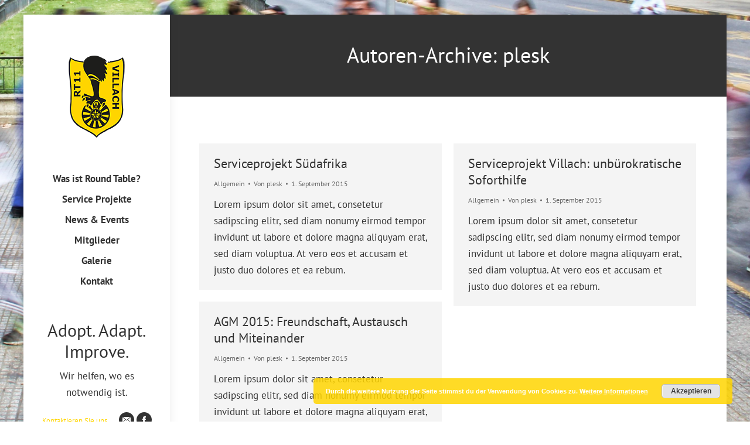

--- FILE ---
content_type: text/css
request_url: https://www.rt11.at/wp-content/uploads/the7-css/post-type-dynamic.css?ver=525f37184c6c
body_size: 1134
content:
.accent-bg-mixin {
  color: #fff;
  background-color: #ffd500;
}
.solid-bg-mixin {
  background-color: #f4f4f4;
}
.header-color {
  color: #333333;
}
#main .sidebar-content .header-color {
  color: #202b40;
}
.footer .header-color {
  color: #f6f7fa;
}
.color-base-transparent {
  color: #666666;
}
.sidebar-content .color-base-transparent {
  color: rgba(118,122,129,0.5);
}
.footer .color-base-transparent {
  color: rgba(151,157,168,0.5);
}
.outline-element-decoration .outline-decoration {
  -webkit-box-shadow: inset 0px 0px 0px 1px rgba(0,0,0,0);
  box-shadow: inset 0px 0px 0px 1px rgba(0,0,0,0);
}
.shadow-element-decoration .shadow-decoration {
  -webkit-box-shadow: 0 6px 18px rgba(0,0,0,0.1);
  box-shadow: 0 6px 18px rgba(0,0,0,0.1);
}
.testimonial-item:not(.testimonial-item-slider),
.testimonial-item .ts-viewport,
.bg-on.team-container,
.dt-team-shortcode.content-bg-on .team-container {
  background-color: #f4f4f4;
}
.outline-element-decoration .testimonial-item:not(.testimonial-item-slider),
.outline-element-decoration .testimonial-item .ts-viewport,
.outline-element-decoration .bg-on.team-container,
.outline-element-decoration .dt-team-shortcode.content-bg-on .team-container {
  -webkit-box-shadow: inset 0px 0px 0px 1px rgba(0,0,0,0);
  box-shadow: inset 0px 0px 0px 1px rgba(0,0,0,0);
}
.shadow-element-decoration .testimonial-item:not(.testimonial-item-slider),
.shadow-element-decoration .testimonial-item .ts-viewport,
.shadow-element-decoration .bg-on.team-container,
.shadow-element-decoration .dt-team-shortcode.content-bg-on .team-container {
  -webkit-box-shadow: 0 6px 18px rgba(0,0,0,0.1);
  box-shadow: 0 6px 18px rgba(0,0,0,0.1);
}
.dt-team-shortcode .team-content {
  font-size: 14px;
  line-height: 24px;
}
.testimonial-item .testimonial-vcard .text-secondary,
.testimonial-item .testimonial-vcard .text-primary,
.testimonial-item .testimonial-vcard .text-primary * {
  color: #333333;
}
.sidebar-content .testimonial-item .testimonial-vcard .text-secondary,
.sidebar-content .testimonial-item .testimonial-vcard .text-primary,
.sidebar-content .testimonial-item .testimonial-vcard .text-primary * {
  color: #202b40;
}
.footer .testimonial-item .testimonial-vcard .text-secondary,
.footer .testimonial-item .testimonial-vcard .text-primary,
.footer .testimonial-item .testimonial-vcard .text-primary * {
  color: #f6f7fa;
}
.testimonial-item .testimonial-vcard a.text-primary:hover,
.testimonial-item .testimonial-vcard a.text-primary:hover * {
  text-decoration: underline;
}
.team-author p {
  color: #333333;
  font:    15px / 26px "PT Sans", Helvetica, Arial, Verdana, sans-serif;
  text-transform: none;
}
.dt-team-shortcode .team-author p {
  font:    17px / 28px "PT Sans", Helvetica, Arial, Verdana, sans-serif;
  text-transform: none;
  color: #ffd500;
}
.sidebar-content .team-author p {
  color: #202b40;
}
.footer .team-author p {
  color: #f6f7fa;
}
.testimonial-vcard .text-secondary {
  color: #333333;
  font-size: 12px;
  line-height: 22px;
  font-weight: bold;
}
#main .sidebar-content .testimonial-vcard .text-secondary {
  color: #202b40;
}
.footer .testimonial-vcard .text-secondary {
  color: #f6f7fa;
}
.dt-testimonials-shortcode .testimonial-vcard .text-secondary {
  font-size: 14px;
  line-height: 24px;
  font-weight: normal;
  color: #ffd500;
}
.dt-testimonials-shortcode .more-link {
  color: #ffd500;
}
.testimonial-vcard .text-primary {
  color: #333333;
  font-size: 14px;
  line-height: 24px;
  font-weight: bold;
}
#main .sidebar-content .testimonial-vcard .text-primary {
  color: #202b40;
}
.footer .testimonial-vcard .text-primary {
  color: #f6f7fa;
}
.testimonial-vcard .text-primary * {
  color: #333333;
}
#main .sidebar-content .testimonial-vcard .text-primary * {
  color: #202b40;
}
.footer .testimonial-vcard .text-primary * {
  color: #f6f7fa;
}
.dt-testimonials-shortcode .testimonial-vcard .text-primary {
  font: normal  normal 22px / 28px "PT Sans", Helvetica, Arial, Verdana, sans-serif;
}
.team-author-name,
.team-author-name a {
  color: #333333;
  font: normal  normal 22px / 28px "PT Sans", Helvetica, Arial, Verdana, sans-serif;
}
.content .team-author-name a:hover {
  color: #ffd500;
}
.widget .team-author-name {
  font:    17px / 28px "PT Sans", Helvetica, Arial, Verdana, sans-serif;
  text-transform: none;
  color: #333333;
}
#main .sidebar-content .widget .team-author-name {
  color: #202b40;
}
.footer .widget .team-author-name {
  color: #f6f7fa;
}
.team-author-name,
.team-author-name a {
  color: #333333;
}
#main .sidebar-content .team-author-name,
#main .sidebar-content .team-author-name a {
  color: #202b40;
}
.footer .team-author-name,
.footer .team-author-name a {
  color: #f6f7fa;
}
.rsTitle {
  font:    44px / 50px "PT Sans", Helvetica, Arial, Verdana, sans-serif;
  text-transform: none;
}
.rsDesc {
  font:    36px / 42px "PT Sans", Helvetica, Arial, Verdana, sans-serif;
  text-transform: none;
}
@media screen and (max-width: 1200px) {
  .rsTitle {
    font:    36px / 42px "PT Sans", Helvetica, Arial, Verdana, sans-serif;
  }
  .rsDesc {
    font:    30px / 36px "PT Sans", Helvetica, Arial, Verdana, sans-serif;
  }
}
@media screen and (max-width: 1024px) {
  .rsTitle {
    font:    30px / 36px "PT Sans", Helvetica, Arial, Verdana, sans-serif;
  }
  .rsDesc {
    font:    22px / 28px "PT Sans", Helvetica, Arial, Verdana, sans-serif;
  }
}
@media screen and (max-width: 800px) {
  .rsTitle {
    font:    17px / 28px "PT Sans", Helvetica, Arial, Verdana, sans-serif;
  }
  .rsDesc {
    font:    14px / 24px "PT Sans", Helvetica, Arial, Verdana, sans-serif;
  }
}
@media screen and (max-width: 320px) {
  .rsTitle {
    font:    14px / 24px "PT Sans", Helvetica, Arial, Verdana, sans-serif;
  }
  .rsDesc {
    display: none !important;
    font:    14px / 24px "PT Sans", Helvetica, Arial, Verdana, sans-serif;
  }
}
#main-slideshow .progress-spinner-left,
#main-slideshow .progress-spinner-right {
  border-color: #ffd500 !important;
}
.slider-content .owl-dot:not(.active):not(:hover),
.slider-content .owl-dot:not(.active):hover {
  -webkit-box-shadow: inset 0 0 0 2px rgba(51,51,51,0.35);
  box-shadow: inset 0 0 0 2px rgba(51,51,51,0.35);
}
.slider-content .owl-dot.active {
  -webkit-box-shadow: inset 0 0 0 20px rgba(51,51,51,0.35);
  box-shadow: inset 0 0 0 20px rgba(51,51,51,0.35);
}
.sidebar .slider-content .owl-dot:not(.active):not(:hover),
.sidebar .slider-content .owl-dot:not(.active):hover,
.sidebar-content .slider-content .owl-dot:not(.active):not(:hover),
.sidebar-content .slider-content .owl-dot:not(.active):hover {
  -webkit-box-shadow: inset 0 0 0 2px rgba(118,122,129,0.35);
  box-shadow: inset 0 0 0 2px rgba(118,122,129,0.35);
}
.sidebar .slider-content .owl-dot.active,
.sidebar-content .slider-content .owl-dot.active {
  -webkit-box-shadow: inset 0 0 0 20px rgba(118,122,129,0.35);
  box-shadow: inset 0 0 0 20px rgba(118,122,129,0.35);
}
.footer .slider-content .owl-dot:not(.active):not(:hover),
.footer .slider-content .owl-dot:not(.active):hover {
  -webkit-box-shadow: inset 0 0 0 2px rgba(151,157,168,0.35);
  box-shadow: inset 0 0 0 2px rgba(151,157,168,0.35);
}
.footer .slider-content .owl-dot.active {
  -webkit-box-shadow: inset 0 0 0 20px rgba(151,157,168,0.35);
  box-shadow: inset 0 0 0 20px rgba(151,157,168,0.35);
}
